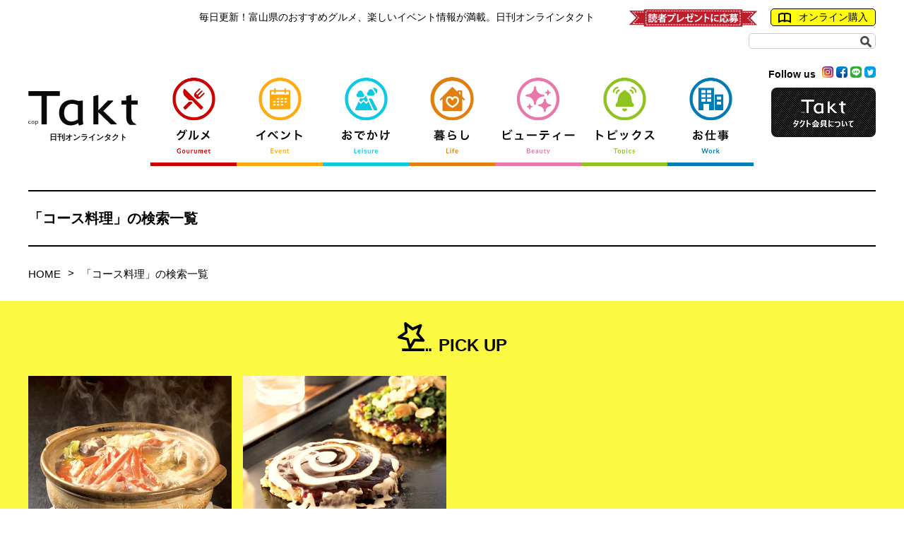

--- FILE ---
content_type: text/html; charset=UTF-8
request_url: https://takt-toyama.net/search.php?q=%E3%82%B3%E3%83%BC%E3%82%B9%E6%96%99%E7%90%86
body_size: 29710
content:
<!DOCTYPE html>
<html lang="ja">
<head>
<meta charset="UTF-8">
<meta name="viewport" content="width=device-width,initial-scale=1.0,minimum-scale=1.0">
<title>「コース料理」の検索一覧 | 日刊オンラインタクト | 富山のイベント情報を日々お届けいたします。</title>
<meta name="keywords" content="富山,Takt,タクト,とやま,タウン誌,情報,生活,ファッション,飲食,グルメ,イベント" />
<meta name="description" content="online Takt 富山県内の読者のためのエンジョイサイト" />
<link rel="alternate" type="application/rss+xml" href="https://takt-toyama.net/feed/blog_feed.xml" title="RSS2.0" />
<script src="//ajax.googleapis.com/ajax/libs/jquery/1.12.0/jquery.min.js"></script>
<script src="//cdnjs.cloudflare.com/ajax/libs/iScroll/5.2.0/iscroll.min.js"></script>
<script src="//cdnjs.cloudflare.com/ajax/libs/drawer/3.2.2/js/drawer.min.js"></script>
<script src="//cdn.jsdelivr.net/jquery.cookie/1.4.1/jquery.cookie.min.js"></script>
<script src="/js/ready.js"></script>
<script>
jQuery(function($){
  $(document).ready(function() {
    $(".drawer").drawer();
  });
});
</script>

<link rel="stylesheet" href="//cdnjs.cloudflare.com/ajax/libs/drawer/3.2.2/css/drawer.min.css">
<link rel="stylesheet" href="/css/normalize.css">
<link rel="stylesheet" href="/css/style.css">
<link rel="stylesheet" href="/css/category.css">
<link rel="stylesheet" href="/css/icon.css">
<link rel="stylesheet" href="/css/pager.css">
<link rel="stylesheet" href="/css/breadcrumb.css">
<link rel="stylesheet" href="/css/page.css">
<link rel="stylesheet" href="/css/back_number.css">
<script data-ad-client="ca-pub-7114411896152083" async src="https://pagead2.googlesyndication.com/pagead/js/adsbygoogle.js"></script>
<!-- Google Tag Manager -->
<script>(function(w,d,s,l,i){w[l]=w[l]||[];w[l].push({'gtm.start':
new Date().getTime(),event:'gtm.js'});var f=d.getElementsByTagName(s)[0],
j=d.createElement(s),dl=l!='dataLayer'?'&l='+l:'';j.async=true;j.src=
'https://www.googletagmanager.com/gtm.js?id='+i+dl;f.parentNode.insertBefore(j,f);
})(window,document,'script','dataLayer','GTM-P7BS2X53');</script>
<!-- End Google Tag Manager -->
</head>

<body>

<header class="pc">
  <section class="herader_top">
    <p>毎日更新！富山県のおすすめグルメ、楽しいイベント情報が満載。日刊オンラインタクト</p>
    <span class="present pc_parts"><a href="/present/"><img src="/images/parts/header_present-1.png" alt="読者プレゼントに応募"></a></span>
    <span><a href="http://takt.thebase.in/" rel="external"><img src="/images/parts/header_book.png" alt="オンライン購入">オンライン購入</a></span>

    <form method="get" action="/search.php" id="searchform" class="pc_parts">
      <input id="keywords" type="search" name="q" value="">
      <input type="submit" class="btn" value="">
    </form>
  </section>

  <section class="header">
    <h1>
      <a href="/" class="h_logo"><img src="/images/parts/header_logo_takt.png" alt="Takt"><span>日刊オンラインタクト</span></a>
      <span class="member_btn_sp">
        <a href="/members/"><img src="/images/parts/header_btn.png" alt="タクト会員について"></a>
        <a href="/present/" class="present sp_parts"><img src="/images/parts/header_present-1.png" alt="読者プレゼントに応募"></a>
      </span>
    </h1>

    <nav>
      <ul>
        <li class="cate_01">
          <a href="/gourmet/">
            <span class="cate_mark"><img src="/images/parts/new_icon_01.png" alt="グルメ"></span>
          </a>
        </li>
        <li class="cate_02">
          <a href="/event/">
            <span class="cate_mark"><img src="/images/parts/new_icon_02.png" alt="イベント"></span>
          </a>
        </li>
        <li class="cate_03">
          <a href="/leisure/">
            <span class="cate_mark"><img src="/images/parts/new_icon_03.png" alt="おでかけ"></span>
          </a>
        </li>
        <li class="cate_04">
          <a href="/life/">
            <span class="cate_mark"><img src="/images/parts/new_icon_04.png" alt="暮らし"></span>
          </a>
        </li>
        <li class="cate_06">
          <a href="/beauty/">
            <span class="cate_mark"><img src="/images/parts/new_icon_06.png" alt="ビューティー"></span>
          </a>
        </li>
        <li class="cate_05">
          <a href="/topics/">
            <span class="cate_mark"><img src="/images/parts/new_icon_05.png" alt="トピックス"></span>
          </a>
        </li>
        <li class="cate_07">
          <a href="/work/">
            <span class="cate_mark"><img src="/images/parts/new_icon_07.png" alt="お仕事"></span>
          </a>
        </li>
      </ul>
    </nav>

    <div class="sns_area">
      <span>
        <span>Follow us</span>
          <a href="https://www.instagram.com/onlinetakt/" rel="external"><img src="/images/new_parts/sns_i.png" alt="インスタグラム"></a>
          <a href="https://ja-jp.facebook.com/online.takt/" rel="external"><img src="/images/new_parts/sns_f.png" alt="フェイスブック"></a>
          <a href="https://lin.ee/sKDrPyu" rel="external"><img src="/images/new_parts/sns_l.png" alt="ライン"></a>
          <a href="https://twitter.com/takt_tjtoyama" rel="external"><img src="/images/new_parts/sns_t.png" alt="ツィッター"></a>
        <!--i class="icon-twitter"></i-->
        </span>
      <span class="member_btn">
        <a href="/members/">
          <img src="/images/parts/header_btn.png" alt="タクト会員について">
        </a>
      </span>
    </div>
  </section>
</header><!-- pc -->



<header class="sp">
    <div class="sp_nav">
      <div class="drawer drawer--top">
        <button type="button" class="drawer-toggle drawer-hamburger">
          <span class="sr-only"></span>
          <span class="drawer-hamburger-icon"></span>
        </button>

        <nav class="drawer-nav">
          <div class="nav_wrap">
      <ul>
        <li>
          <a href="/gourmet/">グルメ</a>
        </li>
        <li>
          <a href="/event/">イベント</a>
        </li>
        <li>
          <a href="/leisure/">おでかけ</a>
        </li>
        <li>
          <a href="/life/">暮らし</a>
        </li>
        <li>
          <a href="/beauty/">ビューティー</a>
        </li>
        <li>
          <a href="/topics/">トピックス</a>
        </li>
        <li>
          <a href="/work/">お仕事</a>
        </li>
        <li>
          <a href="/corolla-meets-toyama/">COROLLA meets TOYAMA</a>
        </li>
        <li>
          <a href="/members/">タクト会員について</a>
        </li>
        <li>
          <a href="/present/">読者プレゼントに応募</a>
        </li>
        <li>
          <a href="http://takt.thebase.in/" rel="external">オンライン購入</a>
        </li>
      </ul>
          </div>
        </nav>
      </div><!-- drawer -->
    </div><!-- sp_nav -->




    <h1>
      <a href="/" class="h_logo"><img src="/images/parts/header_logo_takt.png" alt="日刊オンラインタクト"></a>
    </h1>


    <p>毎日更新！富山県のおすすめグルメ、楽しいイベント情報が満載。日刊オンラインタクト</p>


    <!--div class="sp_header_link">
      <span class="present"><a href="/present/"><img src="/images/parts/header_present-1.png" alt="読者プレゼントに応募"></a></span>
      <span class="online"><a href="http://takt.thebase.in/" rel="external"><img src="/images/parts/header_book.png" alt="オンライン購入" class="icon">オンライン購入</a></span>
    </div-->


    <form method="get" action="/search.php" id="searchform" class="sp_parts">
      <input id="keywords" type="search" name="q" value="">
      <input type="submit" class="btn" value="">
    </form>


    <div class="sns_sp">
      <div class="left_box">
        <a href="https://www.instagram.com/onlinetakt/" rel="external"><img src="/images/new_parts/sns_i.png" alt="インスタグラム"></a>
        <a href="https://ja-jp.facebook.com/online.takt/" rel="external"><img src="/images/new_parts/sns_f.png" alt="フェイスブック"></a>
        <a href="https://lin.ee/sKDrPyu" rel="external"><img src="/images/new_parts/sns_l.png" alt="ライン"></a>
        <a href="https://twitter.com/takt_tjtoyama" rel="external"><img src="/images/new_parts/sns_t.png" alt="ツィッター"></a>
      </div>


    </div>
</header><!-- sp -->

<article class="page_area">

  <h1 id="normal_cate" class="cate_title tag_title">
  「コース料理」の検索一覧
  </h1>

  <div class="breadcrumbs">
    <ul>
      <li>
        <a href="/">HOME</a><span>&gt;</span>
      </li>
      <li>
        「コース料理」の検索一覧
      </li>
    </ul>
  </div>


    <section class="pickup_area">
    <h2><img src="/images/parts/top3_pickup_icon.png" alt="">PICK UP</h2>
    <ul class="cate_list">
            <li>
        <a href="/?tid=105286">
          <div class="images_wrap">
                        <img src="/file_upload/105286/_main/105286_01.jpg" alt="【富山のぽかぽかグルメ】みんなで囲めるぐつぐつ鍋９選【カニ鍋、もつ鍋、ちゃんこ鍋、アジアの鍋】" class="obj">
            <div class="cate_01">
              <p>グルメ</p>
              <!--<span class="cate_name">gourmet</span>              <span class="cate_mark"><img src="/images/parts/takt_icon_01.png" alt="グルメ"></span>-->
            </div>
            </div><!-- images_wrap -->



          <div class="sp_right_box">
            <time>2025.01.23 更新</time>
            <h3>【富山のぽかぽかグルメ】みんなで囲めるぐつぐつ鍋９選【カニ鍋、もつ鍋、ちゃんこ鍋、アジアの鍋】</h3>
          </div><!-- sp_right_box -->



        </a>
                        <div class="new_info tag">
          <span>
                        <a href="/search.php?tag=%E9%8D%8B">鍋</a>
                        <a href="/search.php?tag=%E3%82%A8%E3%82%B9%E3%83%8B%E3%83%83%E3%82%AF%E6%96%99%E7%90%86">エスニック料理</a>
                        <a href="/search.php?tag=%E5%92%8C%E9%A3%9F">和食</a>
                        <a href="/search.php?tag=%E9%9F%93%E5%9B%BD%E6%96%99%E7%90%86">韓国料理</a>
                      </span>
        </div>
              </li>
            <li>
        <a href="/?tid=105285">
          <div class="images_wrap">
                        <img src="/file_upload/105285/_main/105285_01.jpg" alt="【富山のぽかぽかグルメ】ソースの香りが食欲をそそるジュージュー鉄板焼き７選【お好み焼き、焼きそば】" class="obj">
            <div class="cate_01">
              <p>グルメ</p>
              <!--<span class="cate_name">gourmet</span>              <span class="cate_mark"><img src="/images/parts/takt_icon_01.png" alt="グルメ"></span>-->
            </div>
            </div><!-- images_wrap -->



          <div class="sp_right_box">
            <time>2025.01.24 更新</time>
            <h3>【富山のぽかぽかグルメ】ソースの香りが食欲をそそるジュージュー鉄板焼き７選【お好み焼き、焼きそば】</h3>
          </div><!-- sp_right_box -->



        </a>
                        <div class="new_info tag">
          <span>
                        <a href="/search.php?tag=%E3%81%8A%E5%A5%BD%E3%81%BF%E7%84%BC">お好み焼</a>
                        <a href="/search.php?tag=%E9%89%84%E6%9D%BF%E7%84%BC%E3%81%8D">鉄板焼き</a>
                        <a href="/search.php?tag=%E7%84%BC%E3%81%8D%E3%81%9D%E3%81%B0">焼きそば</a>
                      </span>
        </div>
              </li>
          </ul>
  </section><!--[ pickup_area ]-->
    <section class="cate_area">
    <h2><img src="/images/parts/category_icon01.png" alt="">「コース料理」の検索一覧</h2>
    <ul class="cate_list">
                  <li>
        <a href="/?tid=105639">
          <div class="images_wrap">
            <span class="mark_ad">AD</span>            <img src="/file_upload/105639/_main/105639_01.jpg" alt="一年を華やかに締めくくる 富山のクリスマスディナー６選【2025年最新】" class="obj">
            <div class="cate_01">
              <p>グルメ</p>
              <!--<span class="cate_name">gourmet</span>              <span class="cate_mark"><img src="/images/parts/takt_icon_01.png" alt="グルメ"></span>-->
            </div>
          </div><!-- images_wrap -->


          <div class="sp_right_box">
            <time>2025.11.20 更新</time>
            <h3>一年を華やかに締めくくる 富山のクリスマスディナー６選【2025年最新】</h3>
          </div><!-- sp_right_box -->


        </a>
                        <div class="new_info tag">
          <span>
                        <a href="/search.php?tag=%E6%B4%8B%E9%A3%9F">洋食</a>
                        <a href="/search.php?tag=%E3%83%AC%E3%82%B9%E3%83%88%E3%83%A9%E3%83%B3">レストラン</a>
                      </span>
        </div>
              </li>
            <li>
        <a href="/?tid=105436">
          <div class="images_wrap">
                        <img src="/file_upload/105436/_main/105436_01.jpg" alt="【富山の名店】美食を巡る…富山で味わえる本格的な各国料理の名店" class="obj">
            <div class="cate_01">
              <p>グルメ</p>
              <!--<span class="cate_name">gourmet</span>              <span class="cate_mark"><img src="/images/parts/takt_icon_01.png" alt="グルメ"></span>-->
            </div>
          </div><!-- images_wrap -->


          <div class="sp_right_box">
            <time>2025.06.01 更新</time>
            <h3>【富山の名店】美食を巡る…富山で味わえる本格的な各国料理の名店</h3>
          </div><!-- sp_right_box -->


        </a>
                        <div class="new_info tag">
          <span>
                        <a href="/search.php?tag=%E5%90%84%E5%9B%BD%E6%96%99%E7%90%86">各国料理</a>
                        <a href="/search.php?tag=%E5%B0%82%E9%96%80%E5%BA%97">専門店</a>
                      </span>
        </div>
              </li>
            <li>
        <a href="/?tid=105420">
          <div class="images_wrap">
                        <img src="/file_upload/105420/_main/105420_01.jpg" alt="【富山の名店】それぞれの地域で長年愛されている名店をピックアップ！【魚津・立山エリア】" class="obj">
            <div class="cate_01">
              <p>グルメ</p>
              <!--<span class="cate_name">gourmet</span>              <span class="cate_mark"><img src="/images/parts/takt_icon_01.png" alt="グルメ"></span>-->
            </div>
          </div><!-- images_wrap -->


          <div class="sp_right_box">
            <time>2025.05.22 更新</time>
            <h3>【富山の名店】それぞれの地域で長年愛されている名店をピックアップ！【魚津・立山エリア】</h3>
          </div><!-- sp_right_box -->


        </a>
                        <div class="new_info tag">
          <span>
                        <a href="/search.php?tag=%E6%B4%8B%E9%A3%9F">洋食</a>
                        <a href="/search.php?tag=%E9%AD%9A%E6%B4%A5%E5%B8%82">魚津市</a>
                        <a href="/search.php?tag=%E4%B8%8A%E5%B8%82%E7%94%BA">上市町</a>
                        <a href="/search.php?tag=%E5%92%8C%E9%A3%9F">和食</a>
                        <a href="/search.php?tag=%E5%B1%85%E9%85%92%E5%B1%8B">居酒屋</a>
                        <a href="/search.php?tag=%E3%83%A9%E3%83%BC%E3%83%A1%E3%83%B3">ラーメン</a>
                        <a href="/search.php?tag=%E6%BB%91%E5%B7%9D%E5%B8%82">滑川市</a>
                      </span>
        </div>
              </li>
            <li>
        <a href="/?tid=105348">
          <div class="images_wrap">
                        <img src="/file_upload/105348/_main/105348_01.jpg" alt="【富山のランチスポット】今日はどこ行く？ この春行きたい満たされランチ【vol.２】" class="obj">
            <div class="cate_01">
              <p>グルメ</p>
              <!--<span class="cate_name">gourmet</span>              <span class="cate_mark"><img src="/images/parts/takt_icon_01.png" alt="グルメ"></span>-->
            </div>
          </div><!-- images_wrap -->


          <div class="sp_right_box">
            <time>2025.03.20 更新</time>
            <h3>【富山のランチスポット】今日はどこ行く？ この春行きたい満たされランチ【vol.２】</h3>
          </div><!-- sp_right_box -->


        </a>
                        <div class="new_info tag">
          <span>
                        <a href="/search.php?tag=%E3%83%A9%E3%83%B3%E3%83%81">ランチ</a>
                      </span>
        </div>
              </li>
            <li>
        <a href="/?tid=105285">
          <div class="images_wrap">
                        <img src="/file_upload/105285/_main/105285_01.jpg" alt="【富山のぽかぽかグルメ】ソースの香りが食欲をそそるジュージュー鉄板焼き７選【お好み焼き、焼きそば】" class="obj">
            <div class="cate_01">
              <p>グルメ</p>
              <!--<span class="cate_name">gourmet</span>              <span class="cate_mark"><img src="/images/parts/takt_icon_01.png" alt="グルメ"></span>-->
            </div>
          </div><!-- images_wrap -->


          <div class="sp_right_box">
            <time>2025.01.24 更新</time>
            <h3>【富山のぽかぽかグルメ】ソースの香りが食欲をそそるジュージュー鉄板焼き７選【お好み焼き、焼きそば】</h3>
          </div><!-- sp_right_box -->


        </a>
                        <div class="new_info tag">
          <span>
                        <a href="/search.php?tag=%E7%84%BC%E3%81%8D%E3%81%9D%E3%81%B0">焼きそば</a>
                        <a href="/search.php?tag=%E3%81%8A%E5%A5%BD%E3%81%BF%E7%84%BC">お好み焼</a>
                        <a href="/search.php?tag=%E9%89%84%E6%9D%BF%E7%84%BC%E3%81%8D">鉄板焼き</a>
                      </span>
        </div>
              </li>
            <li>
        <a href="/?tid=105286">
          <div class="images_wrap">
                        <img src="/file_upload/105286/_main/105286_01.jpg" alt="【富山のぽかぽかグルメ】みんなで囲めるぐつぐつ鍋９選【カニ鍋、もつ鍋、ちゃんこ鍋、アジアの鍋】" class="obj">
            <div class="cate_01">
              <p>グルメ</p>
              <!--<span class="cate_name">gourmet</span>              <span class="cate_mark"><img src="/images/parts/takt_icon_01.png" alt="グルメ"></span>-->
            </div>
          </div><!-- images_wrap -->


          <div class="sp_right_box">
            <time>2025.01.23 更新</time>
            <h3>【富山のぽかぽかグルメ】みんなで囲めるぐつぐつ鍋９選【カニ鍋、もつ鍋、ちゃんこ鍋、アジアの鍋】</h3>
          </div><!-- sp_right_box -->


        </a>
                        <div class="new_info tag">
          <span>
                        <a href="/search.php?tag=%E5%92%8C%E9%A3%9F">和食</a>
                        <a href="/search.php?tag=%E3%82%A8%E3%82%B9%E3%83%8B%E3%83%83%E3%82%AF%E6%96%99%E7%90%86">エスニック料理</a>
                        <a href="/search.php?tag=%E9%9F%93%E5%9B%BD%E6%96%99%E7%90%86">韓国料理</a>
                        <a href="/search.php?tag=%E9%8D%8B">鍋</a>
                      </span>
        </div>
              </li>
            <li>
        <a href="/?tid=105256">
          <div class="images_wrap">
                        <img src="/file_upload/105256/_main/105256_01.jpg" alt="【石川へ日帰り旅】魅力がいっぱいの湯の街で訪れたい５つのスポット～石川県加賀市～" class="obj">
            <div class="cate_03">
              <p>おでかけ</p>
              <!--<span class="cate_name">leisure</span>              <span class="cate_mark"><img src="/images/parts/takt_icon_03.png" alt="おでかけ"></span>-->
            </div>
          </div><!-- images_wrap -->


          <div class="sp_right_box">
            <time>2025.01.02 更新</time>
            <h3>【石川へ日帰り旅】魅力がいっぱいの湯の街で訪れたい５つのスポット～石川県加賀市～</h3>
          </div><!-- sp_right_box -->


        </a>
                        <div class="new_info tag">
          <span>
                        <a href="/search.php?tag=%E3%83%89%E3%83%A9%E3%82%A4%E3%83%96">ドライブ</a>
                        <a href="/search.php?tag=%E3%83%97%E3%83%81%E6%97%85%E8%A1%8C">プチ旅行</a>
                        <a href="/search.php?tag=%E6%97%A5%E5%B8%B0%E3%82%8A%E6%97%85">日帰り旅</a>
                      </span>
        </div>
              </li>
            <li>
        <a href="/?tid=105240">
          <div class="images_wrap">
                        <img src="/file_upload/105240/_main/105240_01.jpg" alt="【富山のそば】打ち立ての新そばをいただく" class="obj">
            <div class="cate_01">
              <p>グルメ</p>
              <!--<span class="cate_name">gourmet</span>              <span class="cate_mark"><img src="/images/parts/takt_icon_01.png" alt="グルメ"></span>-->
            </div>
          </div><!-- images_wrap -->


          <div class="sp_right_box">
            <time>2024.12.22 更新</time>
            <h3>【富山のそば】打ち立ての新そばをいただく</h3>
          </div><!-- sp_right_box -->


        </a>
                        <div class="new_info tag">
          <span>
                        <a href="/search.php?tag=%E3%81%9D%E3%81%B0">そば</a>
                        <a href="/search.php?tag=%E5%92%8C%E9%A3%9F">和食</a>
                      </span>
        </div>
              </li>
            <li>
        <a href="/?tid=105222">
          <div class="images_wrap">
                        <img src="/file_upload/105222/_main/105222_01.jpg" alt="【富山グルメ】王道から創作アレンジまで『サーモンライク』が富山市にオープン" class="obj">
            <div class="cate_01">
              <p>グルメ</p>
              <!--<span class="cate_name">gourmet</span>              <span class="cate_mark"><img src="/images/parts/takt_icon_01.png" alt="グルメ"></span>-->
            </div>
          </div><!-- images_wrap -->


          <div class="sp_right_box">
            <time>2024.12.14 更新</time>
            <h3>【富山グルメ】王道から創作アレンジまで『サーモンライク』が富山市にオープン</h3>
          </div><!-- sp_right_box -->


        </a>
                        <div class="new_info tag">
          <span>
                        <a href="/search.php?tag=%E5%B1%85%E9%85%92%E5%B1%8B">居酒屋</a>
                        <a href="/search.php?tag=%E6%B5%B7%E9%AE%AE%E6%96%99%E7%90%86">海鮮料理</a>
                      </span>
        </div>
              </li>
            <li>
        <a href="/?tid=105143">
          <div class="images_wrap">
            <span class="mark_ad">AD</span>            <img src="/file_upload/105143/_main/105143_01.jpg" alt="【富山グルメ】選んだことを誇りに思う 『SYMPOSIUM』で特別な日をより特別に" class="obj">
            <div class="cate_01">
              <p>グルメ</p>
              <!--<span class="cate_name">gourmet</span>              <span class="cate_mark"><img src="/images/parts/takt_icon_01.png" alt="グルメ"></span>-->
            </div>
          </div><!-- images_wrap -->


          <div class="sp_right_box">
            <time>2024.10.11 更新</time>
            <h3>【富山グルメ】選んだことを誇りに思う 『SYMPOSIUM』で特別な日をより特別に</h3>
          </div><!-- sp_right_box -->


        </a>
                        <div class="new_info tag">
          <span>
                        <a href="/search.php?tag=%E3%83%A9%E3%83%B3%E3%83%81">ランチ</a>
                        <a href="/search.php?tag=%E3%83%87%E3%82%A3%E3%83%8A%E3%83%BC">ディナー</a>
                      </span>
        </div>
              </li>
            <li>
        <a href="/?tid=105087">
          <div class="images_wrap">
                        <img src="/file_upload/105087/_main/105087_01.jpg" alt="【富山のお肉】1000円代で食べられるお肉の丼ぶり11選" class="obj">
            <div class="cate_01">
              <p>グルメ</p>
              <!--<span class="cate_name">gourmet</span>              <span class="cate_mark"><img src="/images/parts/takt_icon_01.png" alt="グルメ"></span>-->
            </div>
          </div><!-- images_wrap -->


          <div class="sp_right_box">
            <time>2024.08.24 更新</time>
            <h3>【富山のお肉】1000円代で食べられるお肉の丼ぶり11選</h3>
          </div><!-- sp_right_box -->


        </a>
                        <div class="new_info tag">
          <span>
                        <a href="/search.php?tag=%E9%A3%9F%E5%A0%82">食堂</a>
                        <a href="/search.php?tag=%E3%83%A9%E3%83%BC%E3%83%A1%E3%83%B3">ラーメン</a>
                        <a href="/search.php?tag=%E3%82%AB%E3%83%95%E3%82%A7">カフェ</a>
                      </span>
        </div>
              </li>
            <li>
        <a href="/?tid=105089">
          <div class="images_wrap">
                        <img src="/file_upload/105089/_main/105089_01.jpg" alt="【富山のお肉】お肉の味わいがはちきれるハンバーグ７選" class="obj">
            <div class="cate_01">
              <p>グルメ</p>
              <!--<span class="cate_name">gourmet</span>              <span class="cate_mark"><img src="/images/parts/takt_icon_01.png" alt="グルメ"></span>-->
            </div>
          </div><!-- images_wrap -->


          <div class="sp_right_box">
            <time>2024.08.23 更新</time>
            <h3>【富山のお肉】お肉の味わいがはちきれるハンバーグ７選</h3>
          </div><!-- sp_right_box -->


        </a>
                        <div class="new_info tag">
          <span>
                        <a href="/search.php?tag=%E3%83%8F%E3%83%B3%E3%83%90%E3%83%BC%E3%82%B0">ハンバーグ</a>
                        <a href="/search.php?tag=%E6%B4%8B%E9%A3%9F">洋食</a>
                        <a href="/search.php?tag=%E3%83%AC%E3%82%B9%E3%83%88%E3%83%A9%E3%83%B3">レストラン</a>
                      </span>
        </div>
              </li>
          </ul>
        <div class="nav_page">
      <ul>
                <li id="pager">
          <ul>
            <span><li class="current"><a>1</a></li> </span><li><a href="/search.php?q=コース料理&amp;pageID=2" title="page 2">2</a></li><li><a href="/search.php?q=コース料理&amp;pageID=3" title="page 3">3</a></li><li><a href="/search.php?q=コース料理&amp;pageID=4" title="page 4">4</a></li><li><a href="/search.php?q=コース料理&amp;pageID=5" title="page 5">5</a></li><li><a href="/search.php?q=コース料理&amp;pageID=2" title="next page">&gt;</a></li><li><a href="/search.php?q=コース料理&amp;pageID=8" title="last page">&raquo;</a></li>
          </ul>
        </li>
                <li id="next_page">
          <a href="/search.php?q=コース料理&amp;pageID=2" title="next page">次のページ<span>&gt;</span></a>
        </li>
              </ul>
    </div>
      </section><!--[ cate_area ]-->

  <section class="link_area">
        
    <div class="footer_nav">
        <ul>
            <li><a href="/about/">このサイトについて</a></li>
            <li><a href="http://www.cap.jp/" rel="external">運営会社</a></li>
            <li><a href="/advertise/">広告掲載について</a></li>
            <li><a href="http://www.cap.jp/privacy/index.html" rel="external">プライバシーポリシー</a></li>
            <li><a href="/inquiry/">お問い合わせ</a></li>
        </ul>
    
        <div class="sns_area">
            <span>
                <span>Follow us</span>
                  <a href="https://www.instagram.com/onlinetakt/" rel="external"><img src="/images/new_parts/sns_i.png" alt="インスタグラム"></a>
                  <a href="https://ja-jp.facebook.com/online.takt/" rel="external"><img src="/images/new_parts/sns_f.png" alt="フェイスブック"></a>
                  <a href="https://lin.ee/sKDrPyu" rel="external"><img src="/images/new_parts/sns_l.png" alt="ライン"></a>
                  <a href="https://twitter.com/takt_tjtoyama" rel="external"><img src="/images/new_parts/sns_t.png" alt="ツィッター"></a>
                <!--i class="icon-twitter"></i-->
            </span>
        </div>
    </div>
</section><!--[ link_area ]-->

</article><!--[ page_area ]-->

<footer>
        <div class="footer_area">
        <h2><img src="/images/parts/footer_logo.png" alt="株式会社シー・エー・ピー"></h2>
        <p>富山県富山市金屋1634-25　<span>TEL076-439-3311(代表)　FAX076-439-3322</span></p>
        <small>Copyright &copy; CAP inc. All rights reserved.</small>
    </div>
</footer>

<script src="https://cdnjs.cloudflare.com/ajax/libs/object-fit-images/3.2.4/ofi.min.js"></script>
<script>
  objectFitImages('img.obj');
</script>
</body>
</html>

--- FILE ---
content_type: text/html; charset=utf-8
request_url: https://www.google.com/recaptcha/api2/aframe
body_size: 250
content:
<!DOCTYPE HTML><html><head><meta http-equiv="content-type" content="text/html; charset=UTF-8"></head><body><script nonce="LhCDey0WuMjXrGT4FwmJyA">/** Anti-fraud and anti-abuse applications only. See google.com/recaptcha */ try{var clients={'sodar':'https://pagead2.googlesyndication.com/pagead/sodar?'};window.addEventListener("message",function(a){try{if(a.source===window.parent){var b=JSON.parse(a.data);var c=clients[b['id']];if(c){var d=document.createElement('img');d.src=c+b['params']+'&rc='+(localStorage.getItem("rc::a")?sessionStorage.getItem("rc::b"):"");window.document.body.appendChild(d);sessionStorage.setItem("rc::e",parseInt(sessionStorage.getItem("rc::e")||0)+1);localStorage.setItem("rc::h",'1769036474534');}}}catch(b){}});window.parent.postMessage("_grecaptcha_ready", "*");}catch(b){}</script></body></html>

--- FILE ---
content_type: text/css
request_url: https://takt-toyama.net/css/breadcrumb.css
body_size: 580
content:
@charset "utf-8";
/* パンくず */
.breadcrumbs{
	position : relative;
	width : 1200px;
	margin : 30px auto;
}
.breadcrumbs ul{
	overflow : hidden;
}
.breadcrumbs ul li{
	float : left;
	font-size : 15px;
}
.breadcrumbs ul li span{
	position : relative;
	display : inline-block;
	margin : 0 10px;
	top : -1px;
}
.breadcrumbs ul li a{
	color : #000;
	font-size : 15px;
}
/*
responsive
______________________________________________________________________________*/
@media screen and (max-width:700px){
.breadcrumbs{
	width : 100%;
	padding : 0 10px;
	box-sizing : border-box;
}
}

--- FILE ---
content_type: text/css
request_url: https://takt-toyama.net/css/page.css
body_size: 17762
content:
@charset "utf-8";
.page_area .news_area,
.page_area .cate_area,
.page_area .other_area,
.beauty_area{
	background : #fff;
}
.cate_area,
.other_area{
	position : relative;
	width : 1200px;
	border-bottom : 3px solid #000;
	margin : 0 auto 40px;
}
.other_area{
	border-top : 3px solid #000;
}
.cate_title{
	position : relative;
	width : 1200px;
	text-align : center;
	margin : 30px auto 30px;
	padding : 20px 0;
	font-size : 40px;
	font-weight : bold;
}
/*** 20210805 ***/
.cate_title.tag_title{
	font-size : 20px;
	line-height : 1.8;
	text-align : justify;
}
.cate_title span{
	position : relative;
	display : block;
	font-size : 18px;
	font-weight : normal;
}
/* art_area */
.page_area .art_area{
	margin-bottom : 50px;
}
.art_area{
	position : relative;
	background : #FAFAFA;
	padding : 30px 0 50px;
}
.art_wrap{
	position : relative;
	width : 1200px;
	margin : 0 auto;
	overflow : hidden;
}
.art_area_left{
	position : relative;
	float : left;
	overflow : hidden;
}
#cate_mark{
	position : relative;
	float : left;
	width : 130px;
	height : auto;
	padding : 15px 0;
	text-align : center;
	color : #fff;
	font-size : 22px;
	font-weight : bold;
}
#cate_mark.beauty_page{
	font-size : 20px;
}
#cate_mark .logo{
	position : relative;
	display : block;
	width : 97px;
	height : 97px;
	margin : 0 auto 10px;
}
/* 記事ページのアイコン */
#cate_mark .cate_name{
	color : #fff;
	font-size : 16px;
	font-weight : normal;
	margin-top : 10px;
}
.gourmet_page{
	background : #cc0000;
}
.event_page{
	background : #FFAB0F;
}
.leisure_page{
	background : #0FC8E1;
}
.life_page{
	background : #E18011;
}
.topics_page{
	background : #8FC31f;
}
.beauty_page {
	background : #E878AA;
}
.corolla-meets-toyama_page{
	background : #6093ef;
}
.work_page{
	background : #027CB4;
}


.art_box{
	position : relative;
	float : left;
	width : 780px;
	background : #fff;
	padding : 20px;
	box-sizing : border-box;
	text-align : justify;
}
.art_box h3{
	font-size : 30px;
	font-weight : bold;
	margin-top: 10px;
	margin-bottom : 20px;
}
.art_box time{
	color : #0a0a0a;
}
.art_box .post_space{
	border-top : 3px solid #000;
	padding-top : 20px;
	margin-top : 20px;
	line-height : 1.8;
	text-align : justify;
}
.art_area_right{
	position : relative;
	float : right;
	width : 260px;
}
.art_area_right h3{
	color : #fff;
	background : #676767;
	text-align : center;
	padding : 5px 0;
	margin-bottom : 15px;
}
.art_area_right ul{

}
.art_area_right ul li{
	margin-bottom : 25px;
}
.art_area_right ul li span img{
	width : 100%;
}
.art_area_right ul li h4{
	font-size : 16px;
	font-weight : bold;
	margin : 10px 0 5px;;
}
.art_area_right ul li time{
	color : #0a0a0a;
	font-size : 14px;
}
.art_area_right ul li a{
	display : block;
	color : #000;
}
.art_area_right ul li a > span:first-child{
	position : relative;
	display : block;
	width : 100%;
	height : 120px;
	overflow : hidden;
	margin-bottom : 10px;
}
.art_area_right .twitter_area{
	margin-bottom: 15px;
}
/* news */
.art_area.news .art_area_left,
.art_area.column .art_area_left{
	width : 75%
}
.art_area.news .art_box,
.art_area.column .art_box{
	width : 100%;
}
/* ページ送り */
.navi_hm{
	clear : both;
	position : relative;
	overflow : hidden;
	padding : 30px 0 0 0;
}
.navi_hm a{
	color : #000;
	font-weight : bold;
}
.navi_hm a:hover{
	opacity : 0.5;
}
.navi_hm_prev{
	float : left;
}
.navi_hm_next{
	float : right;
}
/* # =================================================================
#### 20210704 大改造
# ================================================================= */
.dialogue{
	position : relative;
	display : block;
	width : 100%;
	height : auto;
}
/* left_box */
.dialogue .left_box{
	position : relative;
	display :-webkit-box;
	display :-ms-flexbox;
	display :flex;
	-ms-flex-wrap : wrap;
	flex-wrap : wrap;
	-webkit-box-pack : start;
	-ms-flex-pack : start;
	justify-content : flex-start;
	margin-bottom : 20px;
}
/* icon */
.dialogue .left_box .icon{
	position : relative;
	display : block;
	width : 60px;
	height : 60px;
	background : #ddd;
	border-radius : 50%;
	margin-right : 25px;
}
/* 吹き出し */
.dialogue .left_box .icon:after{
	content : "";
	position : absolute;
	display : block;
	width : 0;
	height : 0;
	border-style : solid;
	border-width : 0 50px 25px 0;
	border-color : transparent #7b7b7b transparent transparent;
	right : -50px;
	top : 35px;
}
/* 吹き出し文字 */
.dialogue .left_box .text_area{
	position : relative;
	display : block;
	width : 450px;
	height : auto;
	color: #fff;
	background : #7b7b7b;
	padding : 20px;
	border-radius : 25px;
	margin-top : 15px;
	box-sizing : border-box;
}
.dialogue .left_box .text_area p{
	position : relative;
	display : block;
	width : 100%;
	height : auto;
	text-align : justify;
}
/* right_box */
.dialogue .right_box{
	position : relative;
	display :-webkit-box;
	display :-ms-flexbox;
	display :flex;
	-ms-flex-wrap : wrap;
	flex-wrap : wrap;
	-webkit-box-pack : end;
	-ms-flex-pack : end;
	justify-content : flex-end;
	margin-bottom : 20px;
}
/**** 対話形式フォーマット デフォルト  ****/
/* icon */
.dialogue .right_box .icon{
	position : relative;
	display : block;
	width : 60px;
	height : 60px;
	background : #ddd;
	border-radius : 50%;
	margin-left : 25px;
	order : 2;
}
/* 吹き出し */
.dialogue .right_box .icon:after{
	content : "";
	position : absolute;
	display : block;
	width : 0;
	height : 0;
	border-style : solid;
	border-width : 25px 50px 0 0;
	border-color : #7b7b7b transparent transparent transparent;
	left : -50px;
	top : 35px;
}
/* 吹き出し文字 */
.dialogue .right_box .text_area{
	position : relative;
	display : block;
	width : 450px;
	height : auto;
	color: #fff;
	background : #7b7b7b;
	padding : 20px;
	border-radius : 25px;
	margin-top : 15px;
	box-sizing : border-box;
	order : 1;
}
.dialogue .right_box .text_area p{
	position : relative;
	display : block;
	width : 100%;
	height : auto;
	text-align : justify;
}
/**** 対話形式フォーマット ****/
/* icon */
.dialogue .left_box.talk01 .icon,
.dialogue .right_box.talk01 .icon{
	background : url(../images/new_parts/icon_talk1.png)no-repeat;
	background-size : cover;
}
.dialogue .left_box.talk02 .icon,
.dialogue .right_box.talk02 .icon{
	background : url(../images/new_parts/icon_talk2.png)no-repeat;
	background-size : cover;
}
.dialogue .left_box.talk03 .icon,
.dialogue .right_box.talk03 .icon{
	background : url(../images/new_parts/icon_talk3.png)no-repeat;
	background-size : cover;
}
.dialogue .left_box.talk04 .icon,
.dialogue .right_box.talk04 .icon{
	background : url(../images/new_parts/icon_talk4.png)no-repeat;
	background-size : cover;
}
/* 吹き出し文字枠 */
.dialogue .left_box.talk01 .text_area,
.dialogue .right_box.talk01 .text_area{
	color : #000000;
	background : #EFFDBC;
}
.dialogue .left_box.talk02 .text_area,
.dialogue .right_box.talk02 .text_area{
	color : #000000;
	background : #BFF8FF;
}
.dialogue .left_box.talk03 .text_area,
.dialogue .right_box.talk03 .text_area{
	color : #000000;
	background : #FFD3E8;
}
.dialogue .left_box.talk04 .text_area,
.dialogue .right_box.talk04 .text_area{
	color : #000000;
	background : #D5DFFF;
}
.dialogue .left_box.talk05 .text_area,
.dialogue .right_box.talk05 .text_area{
	color : #000000;
	background : #D3FFE7;
}
.dialogue .left_box.talk06 .text_area,
.dialogue .right_box.talk06 .text_area{
	color : #000000;
	background : #FFFFD5;
}
.dialogue .left_box.talk07 .text_area,
.dialogue .right_box.talk07 .text_area{
	color : #000000;
	background : #FFE9D3;
}
/* 吹き出し三角部分 左 */
.dialogue .left_box.talk01 .icon:after{
	content : "";
	position : absolute;
	display : block;
	width : 0;
	height : 0;
	border-style : solid;
	border-width : 0 50px 25px 0;
	border-color : transparent #EFFDBC transparent transparent;
	right : -50px;
	top : 35px;
}
.dialogue .left_box.talk02 .icon:after{
	content : "";
	position : absolute;
	display : block;
	width : 0;
	height : 0;
	border-style : solid;
	border-width : 0 50px 25px 0;
	border-color : transparent #BFF8FF transparent transparent;
	right : -50px;
	top : 35px;
}
.dialogue .left_box.talk03 .icon:after{
	content : "";
	position : absolute;
	display : block;
	width : 0;
	height : 0;
	border-style : solid;
	border-width : 0 50px 25px 0;
	border-color : transparent #FFD3E8 transparent transparent;
	right : -50px;
	top : 35px;
}
.dialogue .left_box.talk04 .icon:after{
	content : "";
	position : absolute;
	display : block;
	width : 0;
	height : 0;
	border-style : solid;
	border-width : 0 50px 25px 0;
	border-color : transparent #D5DFFF transparent transparent;
	right : -50px;
	top : 35px;
}
.dialogue .left_box.talk05 .icon:after{
	content : "";
	position : absolute;
	display : block;
	width : 0;
	height : 0;
	border-style : solid;
	border-width : 0 50px 25px 0;
	border-color : transparent #D3FFE7 transparent transparent;
	right : -50px;
	top : 35px;
}
.dialogue .left_box.talk06 .icon:after{
	content : "";
	position : absolute;
	display : block;
	width : 0;
	height : 0;
	border-style : solid;
	border-width : 0 50px 25px 0;
	border-color : transparent #FFFFD5 transparent transparent;
	right : -50px;
	top : 35px;
}
.dialogue .left_box.talk07 .icon:after{
	content : "";
	position : absolute;
	display : block;
	width : 0;
	height : 0;
	border-style : solid;
	border-width : 0 50px 25px 0;
	border-color : transparent #FFE9D3 transparent transparent;
	right : -50px;
	top : 35px;
}
/* 吹き出し三角部分 右 */
.dialogue .right_box.talk01 .icon:after{
	content : "";
	position : absolute;
	display : block;
	width : 0;
	height : 0;
	border-style : solid;
	border-width : 25px 50px 0 0;
	border-color : #EFFDBC transparent transparent transparent;
	left : -50px;
	top : 35px;
}
.dialogue .right_box.talk02 .icon:after{
	content : "";
	position : absolute;
	display : block;
	width : 0;
	height : 0;
	border-style : solid;
	border-width : 25px 50px 0 0;
	border-color : #BFF8FF transparent transparent transparent;
	left : -50px;
	top : 35px;
}
.dialogue .right_box.talk03 .icon:after{
	content : "";
	position : absolute;
	display : block;
	width : 0;
	height : 0;
	border-style : solid;
	border-width : 25px 50px 0 0;
	border-color : #FFD3E8 transparent transparent transparent;
	left : -50px;
	top : 35px;
}
.dialogue .right_box.talk04 .icon:after{
	content : "";
	position : absolute;
	display : block;
	width : 0;
	height : 0;
	border-style : solid;
	border-width : 25px 50px 0 0;
	border-color : #D5DFFF transparent transparent transparent;
	left : -50px;
	top : 35px;
}
.dialogue .right_box.talk05 .icon:after{
	content : "";
	position : absolute;
	display : block;
	width : 0;
	height : 0;
	border-style : solid;
	border-width : 25px 50px 0 0;
	border-color : #D3FFE7 transparent transparent transparent;
	left : -50px;
	top : 35px;
}
.dialogue .right_box.talk06 .icon:after{
	content : "";
	position : absolute;
	display : block;
	width : 0;
	height : 0;
	border-style : solid;
	border-width : 25px 50px 0 0;
	border-color : #FFFFD5 transparent transparent transparent;
	left : -50px;
	top : 35px;
}
.dialogue .right_box.talk07 .icon:after{
	content : "";
	position : absolute;
	display : block;
	width : 0;
	height : 0;
	border-style : solid;
	border-width : 25px 50px 0 0;
	border-color : #FFE9D3 transparent transparent transparent;
	left : -50px;
	top : 35px;
}
/* 吹き出しイメージ */
.dialogue .left_box .icon span,
.dialogue .right_box .icon span{
	position : relative;
	display : block;
	border-radius : 50%;
	overflow : hidden;
	width : 60px;
	height : 60px;
	background : #ff0;/* 確認用 */
}
.dialogue .left_box .icon img,
.dialogue .right_box .icon img{
	position : relative;
	display : block;
	width : 100%;
	height: 100%;
	object-fit : cover;
	object-position : center center;
	font-family : 'object-fit:cover;';
}


.data_area{
	clear : both;
	position : relative;
	display : block;
	width : 100%;
	height : auto;
	background : #fff;
	padding : 30px;
	box-sizing : border-box;
}
.data_area h3{
	position : relative;
	display : block;
	width : 100%;
	height : auto;
	color : #2B7BB9;
	font-size : 20px;
	font-weight : bold;
	border-bottom : 1px solid #000000;
	margin-bottom : 10px;
	padding-bottom : 10px;
}
.data_area h4{
	position : relative;
	display : block;
	width : 100%;
	height : auto;
	color : #2B7BB9;
	font-size : 16px;
	font-weight : bold;
	margin-bottom : 30px;
}
.data_area dl{
	position : relative;
	display : block;
	width : 100%;
	height : auto;
}
.data_area dl dt{
	position : relative;
	display : block;
	width : 100%;
	height : auto;
	color : #2B7BB9;
	font-size : 14px;
	margin-bottom : 5px;
}
.data_area dl dd{
	position : relative;
	display : block;
	width : 100%;
	height : auto;
	color : #000;
	font-size : 14px;
	border-bottom : 1px dotted #2B7BB9;
	margin-bottom : 15px;
	padding-bottom : 5px;
}
.data_area dl dd a{
	position : relative;
	display : inline-block;
	width : auto;
	height : auto;
	color : blue;
	font-size : 14px;
}
.data_area dl dd a:hover{
	color : red;
}
/* 動画の表示 */
.video_area{

}
/* share_btn */
.share_btn{
	position : relative;
	display : block;
	width : 100%;
	height : auto;
}
.share_btn span{
	position : relative;
	display : inline-block;
	width : 115px;
	height : auto;
	text-align : center;
	border : 1px solid #707070;
	color : #0749FF;
	font-size : 12px;
	margin-right : 15px;
	padding : 5px 0;
}
/* side */
.art_area_right ul li{
	margin-bottom : 35px;
}
.art_area_right ul li a div.side_left{
	position : relative;
	display : block;
	width : 100%;
	height : 0;
	padding-top : 56.25%;
	margin-bottom : 10px;
}
.art_area_right ul li div.side_left img.obj{
	position : absolute;
	width : 100%;
	height : 100%;
	left : 0;
	top : 0%;
	object-fit : cover;
	font-family : 'object-fit:cover;';
}
.art_area_right ul li a div.side_left span{
	position : absolute;
	display : inline-block;
	width : auto;
	height : auto;
	padding : 3px 5px;
	background : #fff;
	bottom : 0;
}
.art_area_right ul li div.side_right{
	position : relative;
	display : block;
	width : 100%;
	height : auto;
}





/*
responsive
______________________________________________________________________________*/
@media screen and (max-width:700px){
.cate_title{
	width : 100%;
}
/* art_area */
.cate_area,
.other_area{
	width : 100%;
}
.art_wrap{
	width : 100%;
}
.art_area_left{
	float : none;
}
#cate_mark{
	float : none;
	width : 100%;
	padding : 10px 0;
	font-size : 16px;
}
#cate_mark .logo{
	width : 60px;
	height : 60px;
}
#cate_mark .logo img{
	width : 100%;
}
#cate_mark .cate_name{
	font-size : 14px;
	margin : 0;
}
.art_box{
	float : none;
	width : 100%;
	padding : 20px 10px;
	margin-bottom : 30px;
}
.art_box h3{
	font-size : 20px;
	margin-bottom : 15px;
}
.art_box time{
	font-size : 15px;
}
.art_box .post_space img{
	width : 100%;
}
.art_area_right{
	float : none;
	width : 100%;
	padding : 0 10px;
	box-sizing : border-box;
}
.art_area.news .art_area_left,
.art_area.column .art_area_left{
	width : 100%;
	margin-bottom : 50px;
}
.art_area.news .art_box,
.art_area.column .art_box{
	margin-bottom : 20px;
}
.navi_hm{
	padding : 0 0 50px 0;
}
.navi_hm a{
	font-size : 3vw;
}
/* # =================================================================
#### 20210704 大改造
# ================================================================= */
.dialogue .left_box .text_area{
	width : 70%;
}
.dialogue .right_box .text_area{
	width : 70%;
}
.data_area{
	padding : 15px;
}
/* side */
.art_area_right ul li a{
	position : relative;
	display :-webkit-box;
	display :-ms-flexbox;
	display :flex;
	-ms-flex-wrap : wrap;
	flex-wrap : wrap;
	-webkit-box-pack : justify;
	-ms-flex-pack : justify;
	justify-content : space-between;
}
.art_area_right ul li a div.side_left{
	width : 45%;
	padding-top : 35%;
}
.art_area_right ul li div.side_right{
	width : 50%;
}
/* # =================================================================
#### 20210817 大改造
# ================================================================= */
.art_area_right ul li{
	border-bottom : 1px solid #000;
	padding-bottom : 15px !important;
	margin-bottom : 15px;
}
.art_area_right ul li:last-child{
	border-bottom : none;
}
.page_area .art_area{
	margin-bottom : 0;
}


}/* 700end */

/* レスポンシブ 360 */
@media screen and (max-width:360px){
.dialogue .left_box,
.dialogue .right_box{
	display : block;
}
.dialogue .left_box .text_area{
	width : 100%;
}
.dialogue .right_box .text_area{
	width : 100%;
}
.dialogue .right_box .icon{
	order : 1;
	margin : 0 0 0 auto;
}
.dialogue .right_box .text_area{
	order : 2;
}
.dialogue .left_box .icon:after,
.dialogue .left_box.talk01 .icon:after,
.dialogue .left_box.talk02 .icon:after,
.dialogue .left_box.talk03 .icon:after,
.dialogue .left_box.talk04 .icon:after,
.dialogue .left_box.talk05 .icon:after,
.dialogue .left_box.talk06 .icon:after,
.dialogue .left_box.talk07 .icon:after,
.dialogue .right_box .icon:after,
.dialogue .right_box.talk01 .icon:after,
.dialogue .right_box.talk02 .icon:after,
.dialogue .right_box.talk03 .icon:after,
.dialogue .right_box.talk04 .icon:after,
.dialogue .right_box.talk05 .icon:after,
.dialogue .right_box.talk06 .icon:after,
.dialogue .right_box.talk07 .icon:after{
	content : none;
}
.dialogue .left_box .text_area,
.dialogue .right_box .text_area{
	margin-top : 5px;
}



}/* 360x end */

/* video_area */
.video_area{
	position : relative;
	display : block;
	width : 100%;
	height : auto;
	margin-bottom : 30px;
}
.video_area p.caption{
	position : relative;
	display : block;
	width : 100%;
	height : auto;
	text-align : center;
}
video{
	position : relative;
	display : block;
	width : 100%;
	height : auto;
	margin-bottom : 20px;
}
/* 暫定 */
.video_area span.video{
	position : relative;
	display : block;
	width : 100%;
	height : 0;
	padding-top : 56.25%;
	background : #ccc;
	margin-bottom : 15px;
}